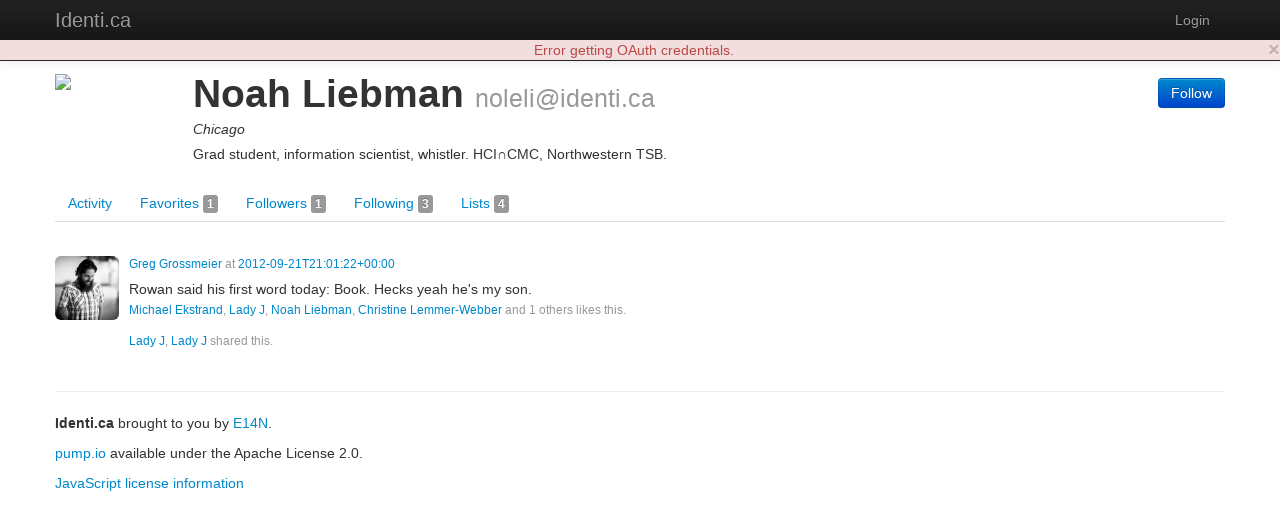

--- FILE ---
content_type: text/html; charset=utf-8
request_url: https://identi.ca/noleli/favorites
body_size: 5943
content:
<!DOCTYPE html><html lang="en"><head><meta http-equiv="Content-Type" content="text/html; charset=UTF-8"><meta charset="utf-8"><title>noleli favorites - Identi.ca</title><meta name="viewport" content="width=device-width, initial-scale=1.0"><link href="//maxcdn.bootstrapcdn.com/twitter-bootstrap/2.3.2/css/bootstrap-combined.no-icons.min.css" rel="stylesheet" integrity="sha384-nITPVmSN/64KqhfcWtEJQwuzHIHqSgbSPmp74MISiB8zab+d6ThLyqTpw8bYMBqY" crossorigin="anonymous"><link href="//cdnjs.cloudflare.com/ajax/libs/font-awesome/4.7.0/css/font-awesome.min.css" rel="stylesheet" integrity="sha384-wvfXpqpZZVQGK6TAh5PVlGOfQNHSoD2xbE+QkPxCAFlNEevoEH3Sl0sibVcOQVnN" crossorigin="anonymous"><link href="//cdnjs.cloudflare.com/ajax/libs/file-uploader/3.1.1/fineuploader.css" rel="stylesheet" integrity="sha384-C1uGbpJ1NVxkJw+K28nyR5P7oWY/VD8Lx0DAsjBFkbMg5dyTRHOL9GExCfvV7b7q" crossorigin="anonymous"><link href="//cdnjs.cloudflare.com/ajax/libs/select2/3.4.1/select2.min.css" rel="stylesheet" integrity="sha384-t087KIbF6xNxaqAXujy7+OhZdVNxg+hOPvSnopWEydtBFKWmlbnxx5GT/BFlu1hv" crossorigin="anonymous"><link href="/stylesheet/bootstrap-wysihtml5.css" rel="stylesheet"><link href="/stylesheet/bootstrap-lightbox.min.css" rel="stylesheet"><!-- Finally, our own override sheet--><link href="/stylesheet/pumpio.css" rel="stylesheet"><!--[if lt IE 9]><script src="http://html5shim.googlecode.com/svn/trunk/html5.js"></script><![endif]--></head><body><div class="navbar navbar-inverse navbar-fixed-top"><div class="navbar-inner"><div class="container"><a data-toggle="collapse" data-target=".nav-collapse" href="#" class="btn btn-navbar"><span class="fa fa-bars"></span></a><a href="/" class="brand">Identi.ca</a><div class="nav-collapse collapse"><ul class="nav pull-right"><li><a id="login" href="/main/login">Login</a></li></ul></div></div></div></div><div class="container"><div id="content"><div class="user user-favorites"><div class="row"><div class="span12"><div id="profile-block" data-profile-id="acct:noleli@identi.ca" class="media h-card"><span class="pull-left"><img src="http://avatar3.status.net/i/identica/70041-96-20090728122627.png" width="128" height="128" class="img-rounded media-object u-photo"></span><div class="media-body"><div class="pull-right"><div class="person-responses"><p><a href="/main/login" class="btn btn-primary save-continue-to">Follow</a></p></div></div><h1 class="media-header"><span class="p-name">Noah Liebman</span> <small class="p-nickname">noleli@identi.ca</small></h1><p class="location p-locality">Chicago</p><p class="summary p-note">Grad student, information scientist, whistler. HCI∩CMC, Northwestern TSB.</p><!-- a.u-url(href="HOME PAGE")= TODO: HOME PAGE HERE--></div></div></div></div><div class="row"><div class="span12"><ul class="nav nav-tabs"><li><a href="/noleli">Activity </a></li><li><a href="/noleli/favorites">Favorites <span class="label">1</span></a></li><li><a href="/noleli/followers">Followers <span class="label">1</span></a></li><li><a href="/noleli/following">Following <span class="label">3</span></a></li><li><a href="/noleli/lists">Lists <span class="label">4</span></a></li></ul></div></div><div class="row"><div id="user-content" class="span12"><div id="user-content-favorites"><ul id="object-stream" class="media-list"><li data-object-id="http://identi.ca/notice/96877987" class="media object major"><a href="https://identi.ca/greg" class="pull-left"><img src="https://identi.ca/uploads/greg/2015/8/15/0S8pUw_thumb.jpg" width="64" height="64" class="img-rounded media-object"></a><div class="media-body"><p class="muted"><small><a href="https://identi.ca/greg">Greg Grossmeier</a> at <a href="http://identi.ca/notice/96877987">2012-09-21T21:01:22+00:00</a></small></p><div class="object-content">Rowan said his first word today: Book. Hecks yeah he's my son.</div><p class="muted"><small><a href="https://identi.ca/elehack">Michael Ekstrand</a>, <a href="https://identi.ca/ladyj">Lady J</a>, <a href="https://identi.ca/noleli">Noah Liebman</a>, <a href="https://identi.ca/cwebber">Christine Lemmer-Webber</a> and 1 others likes this.</small></p><p class="muted"><small><a href="https://identi.ca/ladyj">Lady J</a>, <a href="https://identi.ca/ladyj">Lady J</a> shared this.</small></p><div class="replies"></div></div></li></ul></div></div></div></div></div><hr><footer><p><b>Identi.ca </b>brought to you by <a href="http://e14n.com/">E14N</a>. </p><p><a href="http://pump.io/">pump.io</a> available under the Apache License 2.0.</p><p><a href="/javascript/about.html" data-jslicense="1" data-bypass>JavaScript license information</a></p></footer></div><script src="//ajax.googleapis.com/ajax/libs/jquery/1.10.2/jquery.min.js" integrity="sha384-aBL3Lzi6c9LNDGvpHkZrrm3ZVsIwohDD7CDozL0pk8FwCrfmV7H9w8j3L7ikEv6h" crossorigin="anonymous"></script><script src="//cdnjs.cloudflare.com/ajax/libs/twitter-bootstrap/2.3.2/js/bootstrap.min.js" integrity="sha384-7sVK908dLMjOwvGD47EHg9cxk32sTpllx4Qqg0vzxEIlyBSsK9UauzrqZl8SPP0+" crossorigin="anonymous"></script><script src="//cdnjs.cloudflare.com/ajax/libs/lodash.js/4.17.4/lodash.min.js" integrity="sha384-FwbQ7A+X0UT99MG4WBjhZHvU0lvi67zmsIYxAREyhabGDXt1x0jDiwi3xubEYDYw" crossorigin="anonymous"></script><script src="//cdnjs.cloudflare.com/ajax/libs/backbone.js/1.3.3/backbone-min.js" integrity="sha384-NNt9ocJfZhIg2c5PbM5G2a3tTaeXhEfqCHWHNB7htzaWKn8MwFkzVyGdzLA8QMX7" crossorigin="anonymous"></script><script src="//cdnjs.cloudflare.com/ajax/libs/spin.js/1.2.7/spin.min.js" integrity="sha384-42TRsE23GzHQqobaGq/ztrEcPEKDkg6hIb2Q5aNK1TJH9kCBPgCxjcD+V8JHyp8T" crossorigin="anonymous"></script><script src="//cdnjs.cloudflare.com/ajax/libs/file-uploader/3.1.1/jquery.fineuploader.min.js" integrity="sha384-4I5M7IeYacs/DxdNapH3ZJWHpGDurSEJauRkgBLTK6CsKl1vodNWjNeYWqScb6kv" crossorigin="anonymous"></script><script src="//cdnjs.cloudflare.com/ajax/libs/wysihtml5/0.3.0/wysihtml5.min.js" integrity="sha384-PnQt2OMXYkEzb0JokcAmMcT5g2xbk1w3l8isPt7kTZ2OHnVnC2xcxy8iUsiIet/C" crossorigin="anonymous"></script><script src="//cdnjs.cloudflare.com/ajax/libs/select2/3.4.1/select2.min.js" integrity="sha384-Bjg2cC/PBtxwe9XCP8SmjTXhPAU/u3pPvfvdQUp9cmQLY8fV2i+RAB4grzjuXOqJ" crossorigin="anonymous">       if config.sockjs</script><script src="//cdnjs.cloudflare.com/ajax/libs/sockjs-client/0.3.2/sockjs-min.js" integrity="sha384-TfTpmLAfOnzYnGyQoXfZGuCTAAZspKwo6IsvPh6oedkmD3TmDvDukGLT7pZiDwlB" crossorigin="anonymous"></script><script src="/javascript/libs/jquery.easydate-0.2.4.min.js"></script><script src="/javascript/libs/oauth.min.js"></script><script src="/javascript/libs/sha1.min.js"></script><script src="/javascript/libs/jquery-spin.js"></script><script src="/javascript/libs/bootstrap-wysihtml5.js"></script><script src="/javascript/libs/bootstrap-lightbox.min.js"></script><script src="/shared/jade-runtime.js"></script><script src="/javascript/pump.js"></script><script src="/javascript/pump/auth.js"></script><script src="/javascript/pump/model.js"></script><script src="/javascript/pump/router.js"></script><script src="/javascript/pump/socket.js"></script><script src="/javascript/pump/view.js"></script><script>/* @license magnet:?xt=urn:btih:8e4f440f4c65981c5bf93c76d35135ba5064d8b7&dn=apache-2.0.txt Apache-2.0 */
if (!Pump) {
    Pump = {};
}
if (!Pump.config) {
    Pump.config = {};
}
_.extend(Pump.config, {
    site: "Identi.ca",
    haveEmail: true,
    requireEmail: false,
    disableRegistration: true,
    canUpload: true,
    debugClient: false,
    sockjs: true,
    nicknameBlacklist: ["api","oauth","public","robots.txt","humans.txt",".well-known","sitemap.xml","favicon.ico"]
});

Pump.initialData = {"favorites":{"displayName":"Things that Noah Liebman has favorited","url":"https://identi.ca/api/user/noleli/favorites","items":[{"objectType":"note","content":"Rowan said his first word today: Book. Hecks yeah he's my son.","url":"http://identi.ca/notice/96877987","_uuid":"K5kpRE6YTaiukjrrkULlSg","links":{"self":{"href":"https://identi.ca/api/note/K5kpRE6YTaiukjrrkULlSg"}},"likes":{"url":"https://identi.ca/api/note/K5kpRE6YTaiukjrrkULlSg/likes","totalItems":5,"items":[{"preferredUsername":"elehack","_user":true,"url":"https://identi.ca/elehack","displayName":"Michael Ekstrand","_uuid":"cGE11BDBQsai8bXTp5iB-w","links":{"self":{"href":"https://identi.ca/api/user/elehack/profile"},"activity-inbox":{"href":"https://identi.ca/api/user/elehack/inbox"},"activity-outbox":{"href":"https://identi.ca/api/user/elehack/feed"}},"objectType":"person","_created":"2013-06-28T04:46:18Z","followers":{"url":"https://identi.ca/api/user/elehack/followers"},"following":{"url":"https://identi.ca/api/user/elehack/following"},"favorites":{"url":"https://identi.ca/api/user/elehack/favorites"},"lists":{"url":"https://identi.ca/api/user/elehack/lists/person","displayName":"Collections of persons for Michael Ekstrand","objectTypes":["collection"],"links":{"first":{"href":"https://identi.ca/api/user/elehack/lists/person"},"self":{"href":"https://identi.ca/api/user/elehack/lists/person"},"prev":{"href":"https://identi.ca/api/user/elehack/lists/person?since=https%3A%2F%2Fidenti.ca%2Fapi%2Fcollection%2FYzrg-J5DSty-1BrsPWqtzg"}},"author":{"id":"acct:elehack@identi.ca","objectType":"person"}},"status_net":{"avatarLinks":[{"url":"http://avatar3.status.net/i/identica/39915-480-20120923030609.png","rel":"avatar","type":"image/png","width":480,"height":480},{"url":"http://avatar3.status.net/i/identica/39915-96-20120923030609.png","rel":"avatar","type":"image/png","width":96,"height":96},{"url":"http://avatar3.status.net/i/identica/39915-48-20120923030609.png","rel":"avatar","type":"image/png","width":48,"height":48},{"url":"http://avatar3.status.net/i/identica/39915-24-20120923030609.png","rel":"avatar","type":"image/png","width":24,"height":24}],"profile_info":{"local_id":"39915"}},"image":{"url":"https://identi.ca/uploads/elehack/2015/8/7/ponMHQ_thumb.jpg","width":96,"height":96},"location":{"objectType":"place","position":"+38.89991+1.41867/","lat":"38.89991","lon":"1.41867","displayName":"Sol III","url":"http://www.geonames.org/6545007"},"portablecontacts_net":{"preferredUsername":"elehack","displayName":"Michael Ekstrand","note":"CS/HCI Ph.D candidate @ UMN. RecSys, IR, social networks. User-loving zealot. Pedestrian. Anyone seen my towel?","addresses":{"formatted":"Sol III"},"urls":[{"type":"homepage","value":"http://www.elehack.net/michael","primary":"true"}]},"upstreamDuplicates":["http://identi.ca/user/39915"],"summary":"Assistant professor of computer science at Texas State University. HCI and #recsys.","updated":"2015-08-07T00:49:06Z","pump_io":{"fullImage":{"url":"https://identi.ca/uploads/elehack/2015/8/7/ponMHQ.jpg","width":2048,"height":2048}},"_user_confirmed":true,"id":"acct:elehack@identi.ca"},{"preferredUsername":"ladyj","_user":true,"url":"https://identi.ca/ladyj","displayName":"Lady J","_uuid":"Gwc8-NBKTzidzMzgT4a9zg","links":{"self":{"href":"https://identi.ca/api/user/ladyj/profile"},"activity-inbox":{"href":"https://identi.ca/api/user/ladyj/inbox"},"activity-outbox":{"href":"https://identi.ca/api/user/ladyj/feed"}},"objectType":"person","_created":"2013-07-07T03:20:19Z","followers":{"url":"https://identi.ca/api/user/ladyj/followers","displayName":"Followers for Lady J","objectTypes":["person"],"author":{"id":"acct:ladyj@identi.ca","objectType":"person"},"links":{"self":{"href":"https://identi.ca/api/user/ladyj/followers?offset=0&count=20"},"current":{"href":"https://identi.ca/api/user/ladyj/followers"},"prev":{"href":"https://identi.ca/api/user/ladyj/followers?since=acct%3Asatipera%40identi.ca"},"next":{"href":"https://identi.ca/api/user/ladyj/followers?before=acct%3Asdp0%40identi.ca"}}},"following":{"url":"https://identi.ca/api/user/ladyj/following"},"favorites":{"url":"https://identi.ca/api/user/ladyj/favorites"},"lists":{"url":"https://identi.ca/api/user/ladyj/lists/person","displayName":"Collections of persons for Lady J","objectTypes":["collection"],"links":{"first":{"href":"https://identi.ca/api/user/ladyj/lists/person"},"self":{"href":"https://identi.ca/api/user/ladyj/lists/person"},"prev":{"href":"https://identi.ca/api/user/ladyj/lists/person?since=https%3A%2F%2Fidenti.ca%2Fapi%2Fcollection%2FgaTTaPxgSw61fXTVFPVH6g"}},"author":{"id":"acct:ladyj@identi.ca","objectType":"person"}},"status_net":{"avatarLinks":[{"url":"http://avatar3.status.net/i/identica/616285-283-20130415145744.jpeg","rel":"avatar","type":"image/jpeg","width":283,"height":283},{"url":"http://avatar3.status.net/i/identica/616285-96-20130415145744.jpeg","rel":"avatar","type":"image/jpeg","width":96,"height":96},{"url":"http://avatar3.status.net/i/identica/616285-48-20130415145744.jpeg","rel":"avatar","type":"image/jpeg","width":48,"height":48},{"url":"http://avatar3.status.net/i/identica/616285-24-20130415145744.jpeg","rel":"avatar","type":"image/jpeg","width":24,"height":24}],"profile_info":{"local_id":"616285"}},"image":{"url":"http://avatar3.status.net/i/identica/616285-96-20130415145744.jpeg","rel":"avatar","type":"image/jpeg","width":96,"height":96},"location":{"objectType":"place","position":"+41.66704-72.66648/","lat":"41.66704","lon":"-72.66648","displayName":"Connecticut, United States","url":"http://www.geonames.org/4841665"},"portablecontacts_net":{"preferredUsername":"ladyj","displayName":"Lady J","note":"Bi | paleo | atheist | swinger | music aficionado | Spanish speaker | debt-free | sex-positive | sarcasmist | activist | anti-TV","addresses":{"formatted":"Connecticut, USA"}},"upstreamDuplicates":["http://identi.ca/user/616285"],"summary":"Bi | paleo | atheist | swinger | music aficionado | Spanish speaker | debt-free | sex-positive | sarcasmist | activist | anti-TV","updated":"2013-08-05T20:30:43Z","pump_io":{"followed":false},"_user_confirmed":true,"id":"acct:ladyj@identi.ca"},{"preferredUsername":"noleli","_user":true,"url":"https://identi.ca/noleli","displayName":"Noah Liebman","_uuid":"lTurNdIvSOCOgK6Nh3NnmQ","links":{"self":{"href":"https://identi.ca/api/user/noleli/profile"},"activity-inbox":{"href":"https://identi.ca/api/user/noleli/inbox"},"activity-outbox":{"href":"https://identi.ca/api/user/noleli/feed"}},"objectType":"person","_created":"2013-06-28T17:22:02Z","followers":{"url":"https://identi.ca/api/user/noleli/followers","displayName":"Followers for Noah Liebman","objectTypes":["person"],"author":{"id":"acct:noleli@identi.ca","objectType":"person"},"links":{"self":{"href":"https://identi.ca/api/user/noleli/followers?offset=0&count=20"},"current":{"href":"https://identi.ca/api/user/noleli/followers"},"prev":{"href":"https://identi.ca/api/user/noleli/followers?since=acct%3Aelehack%40identi.ca"}}},"following":{"url":"https://identi.ca/api/user/noleli/following","displayName":"Following for Noah Liebman","objectTypes":["person"],"author":{"id":"acct:noleli@identi.ca","objectType":"person"},"links":{"self":{"href":"https://identi.ca/api/user/noleli/following?offset=0&count=20"},"current":{"href":"https://identi.ca/api/user/noleli/following"},"prev":{"href":"https://identi.ca/api/user/noleli/following?since=acct%3Aelehack%40identi.ca"}}},"favorites":{"url":"https://identi.ca/api/user/noleli/favorites","displayName":"Things that Noah Liebman has favorited","links":{"first":{"href":"https://identi.ca/api/user/noleli/favorites"},"self":{"href":"https://identi.ca/api/user/noleli/favorites"}},"author":{"id":"acct:noleli@identi.ca","objectType":"person"}},"lists":{"url":"https://identi.ca/api/user/noleli/lists/person","displayName":"Collections of persons for Noah Liebman","objectTypes":["collection"],"links":{"first":{"href":"https://identi.ca/api/user/noleli/lists/person"},"self":{"href":"https://identi.ca/api/user/noleli/lists/person"},"prev":{"href":"https://identi.ca/api/user/noleli/lists/person?since=https%3A%2F%2Fidenti.ca%2Fapi%2Fcollection%2FsCCIbmXAR2yyZ6RBjo3rrQ"}},"author":{"id":"acct:noleli@identi.ca","objectType":"person"}},"status_net":{"avatarLinks":[{"url":"http://avatar3.status.net/i/identica/70041-301-20090728122627.png","rel":"avatar","type":"image/png","width":301,"height":301},{"url":"http://avatar3.status.net/i/identica/70041-96-20090728122627.png","rel":"avatar","type":"image/png","width":96,"height":96},{"url":"http://avatar3.status.net/i/identica/70041-48-20090728122627.png","rel":"avatar","type":"image/png","width":48,"height":48},{"url":"http://avatar3.status.net/i/identica/70041-24-20090728122628.png","rel":"avatar","type":"image/png","width":24,"height":24}],"profile_info":{"local_id":"70041"}},"image":{"url":"http://avatar3.status.net/i/identica/70041-96-20090728122627.png","rel":"avatar","type":"image/png","width":96,"height":96},"location":{"objectType":"place","position":"+42.27756-83.74088/","lat":"42.2775628","lon":"-83.7408829","displayName":"Chicago","url":"http://www.geonames.org/4984247"},"portablecontacts_net":{"preferredUsername":"noleli","displayName":"Noah Liebman","note":"Master's student in Information Science at Umich. Among other things.","addresses":{"formatted":"Ann Arbor, MI"},"urls":[{"type":"homepage","value":"http://noahliebman.com","primary":"true"}]},"upstreamDuplicates":["http://identi.ca/user/70041"],"summary":"Grad student, information scientist, whistler. HCI∩CMC, Northwestern TSB.","updated":"2014-05-15T13:40:45Z","_user_confirmed":true,"pump_io":{"followed":false},"id":"acct:noleli@identi.ca"},{"preferredUsername":"cwebber","_user":true,"url":"https://identi.ca/cwebber","displayName":"Christine Lemmer-Webber","_uuid":"e6Yq8s0HQbOM-huMTAWg8g","links":{"self":{"href":"https://identi.ca/api/user/cwebber/profile"},"activity-inbox":{"href":"https://identi.ca/api/user/cwebber/inbox"},"activity-outbox":{"href":"https://identi.ca/api/user/cwebber/feed"}},"objectType":"person","_created":"2013-06-28T02:55:50Z","followers":{"url":"https://identi.ca/api/user/cwebber/followers"},"following":{"url":"https://identi.ca/api/user/cwebber/following"},"favorites":{"url":"https://identi.ca/api/user/cwebber/favorites"},"lists":{"url":"https://identi.ca/api/user/cwebber/lists/person","displayName":"Collections of persons for Christopher Allan Webber","objectTypes":["collection"],"links":{"first":{"href":"https://identi.ca/api/user/cwebber/lists/person"},"self":{"href":"https://identi.ca/api/user/cwebber/lists/person"},"prev":{"href":"https://identi.ca/api/user/cwebber/lists/person?since=https%3A%2F%2Fidenti.ca%2Fapi%2Fcollection%2Fm_W7ulcNQMm9AHPApH2Gpw"}},"author":{"id":"acct:cwebber@identi.ca","objectType":"person"}},"status_net":{"avatarLinks":[{"url":"http://avatar3.status.net/i/identica/35127-96-20130406162740.png","rel":"avatar","type":"image/png","width":96,"height":96},{"url":"http://avatar3.status.net/i/identica/35127-96-20130406162740.png","rel":"avatar","type":"image/png","width":96,"height":96},{"url":"http://avatar3.status.net/i/identica/35127-48-20130406162740.png","rel":"avatar","type":"image/png","width":48,"height":48},{"url":"http://avatar3.status.net/i/identica/35127-24-20130406162740.png","rel":"avatar","type":"image/png","width":24,"height":24}],"profile_info":{"local_id":"35127"}},"image":{"url":"https://identi.ca/uploads/cwebber/2014/9/5/vi4xWw_thumb.png","width":96,"height":96},"location":{"objectType":"place","position":"+43.07305-89.40123/","lat":"43.07305","lon":"-89.40123","displayName":"Madison, United States","url":"http://www.geonames.org/5261457"},"portablecontacts_net":{"preferredUsername":"cwebber","displayName":"Christopher Allan Webber","note":"GNU MediaGoblin founder, former Creative Commons software engineer, python hacker, free software enthusiast, maker of weird drawings.","addresses":{"formatted":"Madison, WI, USA"},"urls":[{"type":"homepage","value":"http://dustycloud.org","primary":"true"}]},"upstreamDuplicates":["http://identi.ca/user/35127"],"summary":"GNU MediaGoblin founder, former Creative Commons software engineer, python hacker, free software enthusiast, maker of weird drawings\n\nSee: http://dustycloud.org/\n\n(Any pronouns are okay.)","updated":"2025-07-11T13:55:15Z","pump_io":{"followed":false},"liked":false,"_user_confirmed":true,"id":"acct:cwebber@identi.ca"}]},"replies":{"url":"https://identi.ca/api/note/K5kpRE6YTaiukjrrkULlSg/replies","totalItems":0},"shares":{"url":"https://identi.ca/api/note/K5kpRE6YTaiukjrrkULlSg/shares","totalItems":2,"items":[{"preferredUsername":"ladyj","url":"https://identi.ca/ladyj","displayName":"Lady J","links":{"self":{"href":"https://identi.ca/api/user/ladyj/profile"},"activity-inbox":{"href":"https://identi.ca/api/user/ladyj/inbox"},"activity-outbox":{"href":"https://identi.ca/api/user/ladyj/feed"}},"objectType":"person","followers":{"url":"https://identi.ca/api/user/ladyj/followers","displayName":"Followers for Lady J","objectTypes":["person"],"author":{"id":"acct:ladyj@identi.ca","objectType":"person"},"links":{"self":{"href":"https://identi.ca/api/user/ladyj/followers?offset=0&count=20"},"current":{"href":"https://identi.ca/api/user/ladyj/followers"},"prev":{"href":"https://identi.ca/api/user/ladyj/followers?since=acct%3Asatipera%40identi.ca"},"next":{"href":"https://identi.ca/api/user/ladyj/followers?before=acct%3Asdp0%40identi.ca"}}},"following":{"url":"https://identi.ca/api/user/ladyj/following"},"favorites":{"url":"https://identi.ca/api/user/ladyj/favorites"},"lists":{"url":"https://identi.ca/api/user/ladyj/lists/person","displayName":"Collections of persons for Lady J","objectTypes":["collection"],"links":{"first":{"href":"https://identi.ca/api/user/ladyj/lists/person"},"self":{"href":"https://identi.ca/api/user/ladyj/lists/person"},"prev":{"href":"https://identi.ca/api/user/ladyj/lists/person?since=https%3A%2F%2Fidenti.ca%2Fapi%2Fcollection%2FgaTTaPxgSw61fXTVFPVH6g"}},"author":{"id":"acct:ladyj@identi.ca","objectType":"person"}},"status_net":{"avatarLinks":[{"url":"http://avatar3.status.net/i/identica/616285-283-20130415145744.jpeg","rel":"avatar","type":"image/jpeg","width":283,"height":283},{"url":"http://avatar3.status.net/i/identica/616285-96-20130415145744.jpeg","rel":"avatar","type":"image/jpeg","width":96,"height":96},{"url":"http://avatar3.status.net/i/identica/616285-48-20130415145744.jpeg","rel":"avatar","type":"image/jpeg","width":48,"height":48},{"url":"http://avatar3.status.net/i/identica/616285-24-20130415145744.jpeg","rel":"avatar","type":"image/jpeg","width":24,"height":24}],"profile_info":{"local_id":"616285"}},"image":{"url":"http://avatar3.status.net/i/identica/616285-96-20130415145744.jpeg","rel":"avatar","type":"image/jpeg","width":96,"height":96},"location":{"objectType":"place","position":"+41.66704-72.66648/","lat":"41.66704","lon":"-72.66648","displayName":"Connecticut, United States","url":"http://www.geonames.org/4841665"},"portablecontacts_net":{"preferredUsername":"ladyj","displayName":"Lady J","note":"Bi | paleo | atheist | swinger | music aficionado | Spanish speaker | debt-free | sex-positive | sarcasmist | activist | anti-TV","addresses":{"formatted":"Connecticut, USA"}},"upstreamDuplicates":["http://identi.ca/user/616285"],"summary":"Bi | paleo | atheist | swinger | music aficionado | Spanish speaker | debt-free | sex-positive | sarcasmist | activist | anti-TV","updated":"2013-08-05T20:30:43Z","pump_io":{"followed":false},"id":"acct:ladyj@identi.ca"},{"preferredUsername":"ladyj","url":"https://identi.ca/ladyj","displayName":"Lady J","links":{"self":{"href":"https://identi.ca/api/user/ladyj/profile"},"activity-inbox":{"href":"https://identi.ca/api/user/ladyj/inbox"},"activity-outbox":{"href":"https://identi.ca/api/user/ladyj/feed"}},"objectType":"person","followers":{"url":"https://identi.ca/api/user/ladyj/followers","displayName":"Followers for Lady J","objectTypes":["person"],"author":{"id":"acct:ladyj@identi.ca","objectType":"person"},"links":{"self":{"href":"https://identi.ca/api/user/ladyj/followers?offset=0&count=20"},"current":{"href":"https://identi.ca/api/user/ladyj/followers"},"prev":{"href":"https://identi.ca/api/user/ladyj/followers?since=acct%3Asatipera%40identi.ca"},"next":{"href":"https://identi.ca/api/user/ladyj/followers?before=acct%3Asdp0%40identi.ca"}}},"following":{"url":"https://identi.ca/api/user/ladyj/following"},"favorites":{"url":"https://identi.ca/api/user/ladyj/favorites"},"lists":{"url":"https://identi.ca/api/user/ladyj/lists/person","displayName":"Collections of persons for Lady J","objectTypes":["collection"],"links":{"first":{"href":"https://identi.ca/api/user/ladyj/lists/person"},"self":{"href":"https://identi.ca/api/user/ladyj/lists/person"},"prev":{"href":"https://identi.ca/api/user/ladyj/lists/person?since=https%3A%2F%2Fidenti.ca%2Fapi%2Fcollection%2FgaTTaPxgSw61fXTVFPVH6g"}},"author":{"id":"acct:ladyj@identi.ca","objectType":"person"}},"status_net":{"avatarLinks":[{"url":"http://avatar3.status.net/i/identica/616285-283-20130415145744.jpeg","rel":"avatar","type":"image/jpeg","width":283,"height":283},{"url":"http://avatar3.status.net/i/identica/616285-96-20130415145744.jpeg","rel":"avatar","type":"image/jpeg","width":96,"height":96},{"url":"http://avatar3.status.net/i/identica/616285-48-20130415145744.jpeg","rel":"avatar","type":"image/jpeg","width":48,"height":48},{"url":"http://avatar3.status.net/i/identica/616285-24-20130415145744.jpeg","rel":"avatar","type":"image/jpeg","width":24,"height":24}],"profile_info":{"local_id":"616285"}},"image":{"url":"http://avatar3.status.net/i/identica/616285-96-20130415145744.jpeg","rel":"avatar","type":"image/jpeg","width":96,"height":96},"location":{"objectType":"place","position":"+41.66704-72.66648/","lat":"41.66704","lon":"-72.66648","displayName":"Connecticut, United States","url":"http://www.geonames.org/4841665"},"portablecontacts_net":{"preferredUsername":"ladyj","displayName":"Lady J","note":"Bi | paleo | atheist | swinger | music aficionado | Spanish speaker | debt-free | sex-positive | sarcasmist | activist | anti-TV","addresses":{"formatted":"Connecticut, USA"}},"upstreamDuplicates":["http://identi.ca/user/616285"],"summary":"Bi | paleo | atheist | swinger | music aficionado | Spanish speaker | debt-free | sex-positive | sarcasmist | activist | anti-TV","updated":"2013-08-05T20:30:43Z","pump_io":{"followed":false},"id":"acct:ladyj@identi.ca"}]},"published":"2012-09-21T21:01:22+00:00","author":{"preferredUsername":"greg","_user":true,"url":"https://identi.ca/greg","displayName":"Greg Grossmeier","_uuid":"NyVJ5TquTNmdWcpIxxAAfg","links":{"self":{"href":"https://identi.ca/api/user/greg/profile"},"activity-inbox":{"href":"https://identi.ca/api/user/greg/inbox"},"activity-outbox":{"href":"https://identi.ca/api/user/greg/feed"}},"objectType":"person","_created":"2013-06-27T21:39:41Z","followers":{"url":"https://identi.ca/api/user/greg/followers"},"following":{"url":"https://identi.ca/api/user/greg/following"},"favorites":{"url":"https://identi.ca/api/user/greg/favorites"},"lists":{"url":"https://identi.ca/api/user/greg/lists/person"},"status_net":{"avatarLinks":[{"url":"http://avatar3.status.net/i/identica/158-286-20091116032447.jpeg","rel":"avatar","type":"image/jpeg","width":286,"height":286},{"url":"http://avatar3.status.net/i/identica/158-96-20091116032447.jpeg","rel":"avatar","type":"image/jpeg","width":96,"height":96},{"url":"http://avatar3.status.net/i/identica/158-48-20091116032447.jpeg","rel":"avatar","type":"image/jpeg","width":48,"height":48},{"url":"http://avatar3.status.net/i/identica/158-24-20091116032447.jpeg","rel":"avatar","type":"image/jpeg","width":24,"height":24}],"profile_info":{"local_id":"158"}},"image":{"url":"https://identi.ca/uploads/greg/2015/8/15/0S8pUw_thumb.jpg","width":96,"height":96},"location":{"objectType":"place","position":"+45.34949+102.36632/","lat":"45.34949","lon":"102.36632","displayName":"","url":"http://www.geonames.org/2032863"},"portablecontacts_net":{"preferredUsername":"greg","displayName":"Greg Grossmeier","note":"Views are my own unless they aren't.","addresses":{"formatted":"us"},"urls":[{"type":"homepage","value":"http://blog.grossmeier.net","primary":"true"}]},"upstreamDuplicates":["http://identi.ca/user/158"],"summary":"Views are my own unless they aren't.","updated":"2015-08-15T05:37:03Z","_user_confirmed":true,"pump_io":{"fullImage":{"url":"https://identi.ca/uploads/greg/2015/8/15/0S8pUw.jpg","width":1000,"height":667}},"id":"acct:greg@identi.ca"},"_created":"2013-07-08T21:56:23Z","id":"http://identi.ca/notice/96877987"}],"links":{"first":{"href":"https://identi.ca/api/user/noleli/favorites"},"self":{"href":"https://identi.ca/api/user/noleli/favorites"}},"totalItems":1,"author":{"preferredUsername":"noleli","url":"https://identi.ca/noleli","displayName":"Noah Liebman","links":{"self":{"href":"https://identi.ca/api/user/noleli/profile"},"activity-inbox":{"href":"https://identi.ca/api/user/noleli/inbox"},"activity-outbox":{"href":"https://identi.ca/api/user/noleli/feed"}},"objectType":"person","followers":{"url":"https://identi.ca/api/user/noleli/followers","displayName":"Followers for Noah Liebman","objectTypes":["person"],"author":{"id":"acct:noleli@identi.ca","objectType":"person"},"links":{"self":{"href":"https://identi.ca/api/user/noleli/followers?offset=0&count=20"},"current":{"href":"https://identi.ca/api/user/noleli/followers"},"prev":{"href":"https://identi.ca/api/user/noleli/followers?since=acct%3Aelehack%40identi.ca"}},"totalItems":1},"following":{"url":"https://identi.ca/api/user/noleli/following","displayName":"Following for Noah Liebman","objectTypes":["person"],"author":{"id":"acct:noleli@identi.ca","objectType":"person"},"links":{"self":{"href":"https://identi.ca/api/user/noleli/following?offset=0&count=20"},"current":{"href":"https://identi.ca/api/user/noleli/following"},"prev":{"href":"https://identi.ca/api/user/noleli/following?since=acct%3Aelehack%40identi.ca"}},"totalItems":3},"favorites":{"url":"https://identi.ca/api/user/noleli/favorites","displayName":"Things that Noah Liebman has favorited","links":{"first":{"href":"https://identi.ca/api/user/noleli/favorites"},"self":{"href":"https://identi.ca/api/user/noleli/favorites"}},"author":{"id":"acct:noleli@identi.ca","objectType":"person"},"totalItems":1},"lists":{"url":"https://identi.ca/api/user/noleli/lists/person","displayName":"Collections of persons for Noah Liebman","objectTypes":["collection"],"links":{"first":{"href":"https://identi.ca/api/user/noleli/lists/person"},"self":{"href":"https://identi.ca/api/user/noleli/lists/person"},"prev":{"href":"https://identi.ca/api/user/noleli/lists/person?since=https%3A%2F%2Fidenti.ca%2Fapi%2Fcollection%2FsCCIbmXAR2yyZ6RBjo3rrQ"}},"author":{"id":"acct:noleli@identi.ca","objectType":"person"},"totalItems":4},"status_net":{"avatarLinks":[{"url":"http://avatar3.status.net/i/identica/70041-301-20090728122627.png","rel":"avatar","type":"image/png","width":301,"height":301},{"url":"http://avatar3.status.net/i/identica/70041-96-20090728122627.png","rel":"avatar","type":"image/png","width":96,"height":96},{"url":"http://avatar3.status.net/i/identica/70041-48-20090728122627.png","rel":"avatar","type":"image/png","width":48,"height":48},{"url":"http://avatar3.status.net/i/identica/70041-24-20090728122628.png","rel":"avatar","type":"image/png","width":24,"height":24}],"profile_info":{"local_id":"70041"}},"image":{"url":"http://avatar3.status.net/i/identica/70041-96-20090728122627.png","rel":"avatar","type":"image/png","width":96,"height":96},"location":{"objectType":"place","position":"+42.27756-83.74088/","lat":"42.2775628","lon":"-83.7408829","displayName":"Chicago","url":"http://www.geonames.org/4984247"},"portablecontacts_net":{"preferredUsername":"noleli","displayName":"Noah Liebman","note":"Master's student in Information Science at Umich. Among other things.","addresses":{"formatted":"Ann Arbor, MI"},"urls":[{"type":"homepage","value":"http://noahliebman.com","primary":"true"}]},"upstreamDuplicates":["http://identi.ca/user/70041"],"summary":"Grad student, information scientist, whistler. HCI∩CMC, Northwestern TSB.","updated":"2014-05-15T13:40:45Z","pump_io":{"followed":false},"id":"acct:noleli@identi.ca"}},"profile":{"preferredUsername":"noleli","url":"https://identi.ca/noleli","displayName":"Noah Liebman","links":{"self":{"href":"https://identi.ca/api/user/noleli/profile"},"activity-inbox":{"href":"https://identi.ca/api/user/noleli/inbox"},"activity-outbox":{"href":"https://identi.ca/api/user/noleli/feed"}},"objectType":"person","followers":{"url":"https://identi.ca/api/user/noleli/followers","displayName":"Followers for Noah Liebman","objectTypes":["person"],"author":{"id":"acct:noleli@identi.ca","objectType":"person"},"links":{"self":{"href":"https://identi.ca/api/user/noleli/followers?offset=0&count=20"},"current":{"href":"https://identi.ca/api/user/noleli/followers"},"prev":{"href":"https://identi.ca/api/user/noleli/followers?since=acct%3Aelehack%40identi.ca"}},"totalItems":1},"following":{"url":"https://identi.ca/api/user/noleli/following","displayName":"Following for Noah Liebman","objectTypes":["person"],"author":{"id":"acct:noleli@identi.ca","objectType":"person"},"links":{"self":{"href":"https://identi.ca/api/user/noleli/following?offset=0&count=20"},"current":{"href":"https://identi.ca/api/user/noleli/following"},"prev":{"href":"https://identi.ca/api/user/noleli/following?since=acct%3Aelehack%40identi.ca"}},"totalItems":3},"favorites":{"url":"https://identi.ca/api/user/noleli/favorites","displayName":"Things that Noah Liebman has favorited","links":{"first":{"href":"https://identi.ca/api/user/noleli/favorites"},"self":{"href":"https://identi.ca/api/user/noleli/favorites"}},"author":{"id":"acct:noleli@identi.ca","objectType":"person"},"totalItems":1},"lists":{"url":"https://identi.ca/api/user/noleli/lists/person","displayName":"Collections of persons for Noah Liebman","objectTypes":["collection"],"links":{"first":{"href":"https://identi.ca/api/user/noleli/lists/person"},"self":{"href":"https://identi.ca/api/user/noleli/lists/person"},"prev":{"href":"https://identi.ca/api/user/noleli/lists/person?since=https%3A%2F%2Fidenti.ca%2Fapi%2Fcollection%2FsCCIbmXAR2yyZ6RBjo3rrQ"}},"author":{"id":"acct:noleli@identi.ca","objectType":"person"},"totalItems":4},"status_net":{"avatarLinks":[{"url":"http://avatar3.status.net/i/identica/70041-301-20090728122627.png","rel":"avatar","type":"image/png","width":301,"height":301},{"url":"http://avatar3.status.net/i/identica/70041-96-20090728122627.png","rel":"avatar","type":"image/png","width":96,"height":96},{"url":"http://avatar3.status.net/i/identica/70041-48-20090728122627.png","rel":"avatar","type":"image/png","width":48,"height":48},{"url":"http://avatar3.status.net/i/identica/70041-24-20090728122628.png","rel":"avatar","type":"image/png","width":24,"height":24}],"profile_info":{"local_id":"70041"}},"image":{"url":"http://avatar3.status.net/i/identica/70041-96-20090728122627.png","rel":"avatar","type":"image/png","width":96,"height":96},"location":{"objectType":"place","position":"+42.27756-83.74088/","lat":"42.2775628","lon":"-83.7408829","displayName":"Chicago","url":"http://www.geonames.org/4984247"},"portablecontacts_net":{"preferredUsername":"noleli","displayName":"Noah Liebman","note":"Master's student in Information Science at Umich. Among other things.","addresses":{"formatted":"Ann Arbor, MI"},"urls":[{"type":"homepage","value":"http://noahliebman.com","primary":"true"}]},"upstreamDuplicates":["http://identi.ca/user/70041"],"summary":"Grad student, information scientist, whistler. HCI∩CMC, Northwestern TSB.","updated":"2014-05-15T13:40:45Z","pump_io":{"followed":false},"id":"acct:noleli@identi.ca"}};

Pump.principal = null;

Pump.principalUser = null;

/* @license-end */</script></body></html>

--- FILE ---
content_type: application/javascript; charset=UTF-8
request_url: https://identi.ca/javascript/libs/jquery-spin.js
body_size: 605
content:
(function($, Spinner) {
    var defaults = {
        lines: 9, // The number of lines to draw
        length: 6, // The length of each line
        width: 2, // The line thickness
        radius: 2, // The radius of the inner circle
        corners: 1, // Corner roundness (0..1)
        rotate: 0, // The rotation offset
        color: '#000', // #rgb or #rrggbb
        speed: 1, // Rounds per second
        trail: 60, // Afterglow percentage
        shadow: false, // Whether to render a shadow
        hwaccel: false, // Whether to use hardware acceleration
        className: 'spinner', // The CSS class to assign to the spinner
        zIndex: 2e9, // The z-index (defaults to 2000000000)
        top: 'auto', // Top position relative to parent in px
        left: 'auto' // Left position relative to parent in px
    };

    $.fn.spin = function(opts) {
        this.each(function() {
            var $this = $(this),
                data = $this.data();

            if (data.spinner) {
                data.spinner.stop();
                delete data.spinner;
            }
            if (opts !== false) {
                data.spinner = new Spinner($.extend($.extend({color: $this.css('color')}, defaults), opts)).spin(this);
            }
        });
        return this;
    };
})(window.jQuery, window.Spinner);

